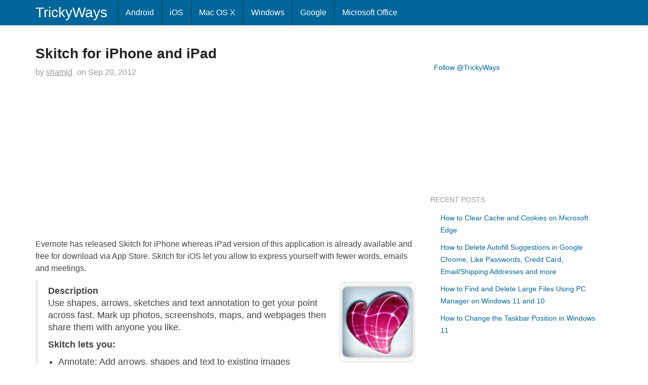

--- FILE ---
content_type: text/html; charset=UTF-8
request_url: https://www.trickyways.com/2012/09/skitch-for-iphone-and-ipad/
body_size: 13201
content:
<!DOCTYPE html><html dir="ltr" lang="en-US"><head><script data-no-optimize="1">var litespeed_docref=sessionStorage.getItem("litespeed_docref");litespeed_docref&&(Object.defineProperty(document,"referrer",{get:function(){return litespeed_docref}}),sessionStorage.removeItem("litespeed_docref"));</script> <meta charset="UTF-8" /><meta name="viewport" content="width=device-width, initial-scale=1.0, maximum-scale=1.0, user-scalable=no"><meta name="google-site-verification" content="y20Hw3RNpMxUDbsxad2JskREKxvpUCaIvH1snJ2_DpA" /><link rel="apple-touch-icon" href="https://www.trickyways.com/wp-content/thesis/skins/thesis-blank/asst/img/76x76.png" /><link rel="apple-touch-icon" sizes="76x76" hrefs="https://www.trickyways.com/wp-content/thesis/skins/thesis-blank/asst/img/76x76.png" /><link rel="apple-touch-icon" sizes="120x120" hrefs="https://www.trickyways.com/wp-content/thesis/skins/thesis-blank/asst/img/120x120.png" /><link rel="apple-touch-icon" sizes="152x152" hrefs="https://www.trickyways.com/wp-content/thesis/skins/thesis-blank/asst/img/152x152.png" /><!--[if lt IE 9]> <script src="https://www.trickyways.com/wp-content/thesis/skins/thesis-blank/asst/html5shiv.js"></script> <script src="https://www.trickyways.com/wp-content/thesis/skins/thesis-blank/asst/respond.min.js"></script> <![endif]--> <script type="litespeed/javascript" data-src="https://www.googletagmanager.com/gtag/js?id=UA-6669497-1"></script> <script type="litespeed/javascript">window.dataLayer=window.dataLayer||[];function gtag(){dataLayer.push(arguments)}
gtag('js',new Date());gtag('config','UA-6669497-1')</script>  <script type="litespeed/javascript">(function(){var bsa=document.createElement('script');bsa.type='text/javascript';bsa.async=!0;bsa.src='//s3.buysellads.com/ac/bsa.js';(document.getElementsByTagName('head')[0]||document.getElementsByTagName('body')[0]).appendChild(bsa)})()</script> <link rel="shortcut icon" href="https://www.trickyways.com/wp-content/uploads/2013/10/favicon.ico" /><style>.krispRefAd{display:none;}
@media (min-width: 1600px){
.krispRefAd{display:inline;position:fixed;left:0;bottom:0;}
}</style><meta name="viewport" content="width=device-width, initial-scale=1" /><link href="https://www.trickyways.com/feed/" rel="alternate" type="application/rss+xml" title="TrickyWays feed" /><link href="https://www.trickyways.com/xmlrpc.php" rel="pingback" /><link href="https://www.trickyways.com/wp-content/uploads/2021/01/favicon.ico" rel="shortcut icon" /> <script type="litespeed/javascript">var et_site_url='https://www.trickyways.com';var et_post_id='13919';function et_core_page_resource_fallback(a,b){"undefined"===typeof b&&(b=a.sheet.cssRules&&0===a.sheet.cssRules.length);b&&(a.onerror=null,a.onload=null,a.href?a.href=et_site_url+"/?et_core_page_resource="+a.id+et_post_id:a.src&&(a.src=et_site_url+"/?et_core_page_resource="+a.id+et_post_id))}</script><meta name='robots' content='index, follow, max-image-preview:large, max-snippet:-1, max-video-preview:-1' /><title>Skitch for iPhone and iPad &#8211; iOS</title><link rel="canonical" href="https://www.trickyways.com/2012/09/skitch-for-iphone-and-ipad/" /><meta property="og:locale" content="en_US" /><meta property="og:type" content="article" /><meta property="og:title" content="Skitch for iPhone and iPad &#8211; iOS" /><meta property="og:description" content="Evernote has released Skitch for iPhone whereas iPad version of this application is already available and free for download via App Store. Skitch for iOS let you allow to express yourself with fewer words, emails and meetings. Description Use shapes, arrows, sketches and text annotation to get your point across fast. Mark up photos, screenshots, [&hellip;]" /><meta property="og:url" content="https://www.trickyways.com/2012/09/skitch-for-iphone-and-ipad/" /><meta property="og:site_name" content="TrickyWays" /><meta property="article:publisher" content="https://www.facebook.com/trickyways/" /><meta property="article:published_time" content="2012-09-20T09:32:40+00:00" /><meta property="article:modified_time" content="2013-08-31T16:20:13+00:00" /><meta property="og:image" content="http://www.trickyways.com/wp-content/uploads/2012/09/skitch-for-ios.jpg" /><meta name="author" content="shamid" /><meta name="twitter:card" content="summary_large_image" /><meta name="twitter:creator" content="@trickyways" /><meta name="twitter:site" content="@trickyways" /><meta name="twitter:label1" content="Written by" /><meta name="twitter:data1" content="shamid" /><meta name="twitter:label2" content="Est. reading time" /><meta name="twitter:data2" content="1 minute" /> <script type="application/ld+json" class="yoast-schema-graph">{"@context":"https://schema.org","@graph":[{"@type":"TechArticle","@id":"https://www.trickyways.com/2012/09/skitch-for-iphone-and-ipad/#article","isPartOf":{"@id":"https://www.trickyways.com/2012/09/skitch-for-iphone-and-ipad/"},"author":{"name":"shamid","@id":"https://www.trickyways.com/#/schema/person/2a5bab9ef011df375e326559f43ae91f"},"headline":"Skitch for iPhone and iPad","datePublished":"2012-09-20T09:32:40+00:00","dateModified":"2013-08-31T16:20:13+00:00","mainEntityOfPage":{"@id":"https://www.trickyways.com/2012/09/skitch-for-iphone-and-ipad/"},"wordCount":202,"commentCount":1,"publisher":{"@id":"https://www.trickyways.com/#organization"},"image":{"@id":"https://www.trickyways.com/2012/09/skitch-for-iphone-and-ipad/#primaryimage"},"thumbnailUrl":"http://www.trickyways.com/wp-content/uploads/2012/09/skitch-for-ios.jpg","keywords":["App Store","iPad Apps","iPhone App"],"articleSection":["iOS"],"inLanguage":"en-US","potentialAction":[{"@type":"CommentAction","name":"Comment","target":["https://www.trickyways.com/2012/09/skitch-for-iphone-and-ipad/#respond"]}]},{"@type":"WebPage","@id":"https://www.trickyways.com/2012/09/skitch-for-iphone-and-ipad/","url":"https://www.trickyways.com/2012/09/skitch-for-iphone-and-ipad/","name":"Skitch for iPhone and iPad &#8211; iOS","isPartOf":{"@id":"https://www.trickyways.com/#website"},"primaryImageOfPage":{"@id":"https://www.trickyways.com/2012/09/skitch-for-iphone-and-ipad/#primaryimage"},"image":{"@id":"https://www.trickyways.com/2012/09/skitch-for-iphone-and-ipad/#primaryimage"},"thumbnailUrl":"http://www.trickyways.com/wp-content/uploads/2012/09/skitch-for-ios.jpg","datePublished":"2012-09-20T09:32:40+00:00","dateModified":"2013-08-31T16:20:13+00:00","breadcrumb":{"@id":"https://www.trickyways.com/2012/09/skitch-for-iphone-and-ipad/#breadcrumb"},"inLanguage":"en-US","potentialAction":[{"@type":"ReadAction","target":["https://www.trickyways.com/2012/09/skitch-for-iphone-and-ipad/"]}]},{"@type":"ImageObject","inLanguage":"en-US","@id":"https://www.trickyways.com/2012/09/skitch-for-iphone-and-ipad/#primaryimage","url":"http://www.trickyways.com/wp-content/uploads/2012/09/skitch-for-ios.jpg","contentUrl":"http://www.trickyways.com/wp-content/uploads/2012/09/skitch-for-ios.jpg"},{"@type":"BreadcrumbList","@id":"https://www.trickyways.com/2012/09/skitch-for-iphone-and-ipad/#breadcrumb","itemListElement":[{"@type":"ListItem","position":1,"name":"Home","item":"https://www.trickyways.com/"},{"@type":"ListItem","position":2,"name":"Skitch for iPhone and iPad"}]},{"@type":"WebSite","@id":"https://www.trickyways.com/#website","url":"https://www.trickyways.com/","name":"TrickyWays","description":"","publisher":{"@id":"https://www.trickyways.com/#organization"},"potentialAction":[{"@type":"SearchAction","target":{"@type":"EntryPoint","urlTemplate":"https://www.trickyways.com/?s={search_term_string}"},"query-input":{"@type":"PropertyValueSpecification","valueRequired":true,"valueName":"search_term_string"}}],"inLanguage":"en-US"},{"@type":"Organization","@id":"https://www.trickyways.com/#organization","name":"TrickyWays","url":"https://www.trickyways.com/","logo":{"@type":"ImageObject","inLanguage":"en-US","@id":"https://www.trickyways.com/#/schema/logo/image/","url":"https://www.trickyways.com/wp-content/uploads/2018/12/trickyways-logo-03.jpg","contentUrl":"https://www.trickyways.com/wp-content/uploads/2018/12/trickyways-logo-03.jpg","width":402,"height":387,"caption":"TrickyWays"},"image":{"@id":"https://www.trickyways.com/#/schema/logo/image/"},"sameAs":["https://www.facebook.com/trickyways/","https://x.com/trickyways"]},{"@type":"Person","@id":"https://www.trickyways.com/#/schema/person/2a5bab9ef011df375e326559f43ae91f","name":"shamid","url":"https://www.trickyways.com/author/nemo/"}]}</script> <link rel="amphtml" href="https://www.trickyways.com/2012/09/skitch-for-iphone-and-ipad/amp/" /><meta name="generator" content="AMP for WP 1.1.11"/><link rel='dns-prefetch' href='//use.fontawesome.com' /><link rel="alternate" type="application/rss+xml" title="TrickyWays &raquo; Skitch for iPhone and iPad Comments Feed" href="https://www.trickyways.com/2012/09/skitch-for-iphone-and-ipad/feed/" /><style id='wp-img-auto-sizes-contain-inline-css' type='text/css'>img:is([sizes=auto i],[sizes^="auto," i]){contain-intrinsic-size:3000px 1500px}
/*# sourceURL=wp-img-auto-sizes-contain-inline-css */</style><link data-optimized="2" rel="stylesheet" href="https://www.trickyways.com/wp-content/litespeed/css/a2a4515373d089c0ea922e38bda30d3a.css?ver=58ca0" /><style id='wp-block-library-inline-css' type='text/css'>/*wp_block_styles_on_demand_placeholder:6970df2edeab7*/
/*# sourceURL=wp-block-library-inline-css */</style><style id='classic-theme-styles-inline-css' type='text/css'>/*! This file is auto-generated */
.wp-block-button__link{color:#fff;background-color:#32373c;border-radius:9999px;box-shadow:none;text-decoration:none;padding:calc(.667em + 2px) calc(1.333em + 2px);font-size:1.125em}.wp-block-file__button{background:#32373c;color:#fff;text-decoration:none}
/*# sourceURL=/wp-includes/css/classic-themes.min.css */</style><style id='font-awesome-svg-styles-default-inline-css' type='text/css'>.svg-inline--fa {
  display: inline-block;
  height: 1em;
  overflow: visible;
  vertical-align: -.125em;
}
/*# sourceURL=font-awesome-svg-styles-default-inline-css */</style><style id='font-awesome-svg-styles-inline-css' type='text/css'>.wp-block-font-awesome-icon svg::before,
   .wp-rich-text-font-awesome-icon svg::before {content: unset;}
/*# sourceURL=font-awesome-svg-styles-inline-css */</style><link rel='stylesheet' id='font-awesome-official-css' href='https://use.fontawesome.com/releases/v5.15.2/css/all.css' type='text/css' media='all' integrity="sha384-vSIIfh2YWi9wW0r9iZe7RJPrKwp6bG+s9QZMoITbCckVJqGCCRhc+ccxNcdpHuYu" crossorigin="anonymous" /><link rel='stylesheet' id='font-awesome-official-v4shim-css' href='https://use.fontawesome.com/releases/v5.15.2/css/v4-shims.css' type='text/css' media='all' integrity="sha384-1CjXmylX8++C7CVZORGA9EwcbYDfZV2D4Kl1pTm3hp2I/usHDafIrgBJNuRTDQ4f" crossorigin="anonymous" /><style id='font-awesome-official-v4shim-inline-css' type='text/css'>@font-face {
font-family: "FontAwesome";
font-display: block;
src: url("https://use.fontawesome.com/releases/v5.15.2/webfonts/fa-brands-400.eot"),
		url("https://use.fontawesome.com/releases/v5.15.2/webfonts/fa-brands-400.eot?#iefix") format("embedded-opentype"),
		url("https://use.fontawesome.com/releases/v5.15.2/webfonts/fa-brands-400.woff2") format("woff2"),
		url("https://use.fontawesome.com/releases/v5.15.2/webfonts/fa-brands-400.woff") format("woff"),
		url("https://use.fontawesome.com/releases/v5.15.2/webfonts/fa-brands-400.ttf") format("truetype"),
		url("https://use.fontawesome.com/releases/v5.15.2/webfonts/fa-brands-400.svg#fontawesome") format("svg");
}

@font-face {
font-family: "FontAwesome";
font-display: block;
src: url("https://use.fontawesome.com/releases/v5.15.2/webfonts/fa-solid-900.eot"),
		url("https://use.fontawesome.com/releases/v5.15.2/webfonts/fa-solid-900.eot?#iefix") format("embedded-opentype"),
		url("https://use.fontawesome.com/releases/v5.15.2/webfonts/fa-solid-900.woff2") format("woff2"),
		url("https://use.fontawesome.com/releases/v5.15.2/webfonts/fa-solid-900.woff") format("woff"),
		url("https://use.fontawesome.com/releases/v5.15.2/webfonts/fa-solid-900.ttf") format("truetype"),
		url("https://use.fontawesome.com/releases/v5.15.2/webfonts/fa-solid-900.svg#fontawesome") format("svg");
}

@font-face {
font-family: "FontAwesome";
font-display: block;
src: url("https://use.fontawesome.com/releases/v5.15.2/webfonts/fa-regular-400.eot"),
		url("https://use.fontawesome.com/releases/v5.15.2/webfonts/fa-regular-400.eot?#iefix") format("embedded-opentype"),
		url("https://use.fontawesome.com/releases/v5.15.2/webfonts/fa-regular-400.woff2") format("woff2"),
		url("https://use.fontawesome.com/releases/v5.15.2/webfonts/fa-regular-400.woff") format("woff"),
		url("https://use.fontawesome.com/releases/v5.15.2/webfonts/fa-regular-400.ttf") format("truetype"),
		url("https://use.fontawesome.com/releases/v5.15.2/webfonts/fa-regular-400.svg#fontawesome") format("svg");
unicode-range: U+F004-F005,U+F007,U+F017,U+F022,U+F024,U+F02E,U+F03E,U+F044,U+F057-F059,U+F06E,U+F070,U+F075,U+F07B-F07C,U+F080,U+F086,U+F089,U+F094,U+F09D,U+F0A0,U+F0A4-F0A7,U+F0C5,U+F0C7-F0C8,U+F0E0,U+F0EB,U+F0F3,U+F0F8,U+F0FE,U+F111,U+F118-F11A,U+F11C,U+F133,U+F144,U+F146,U+F14A,U+F14D-F14E,U+F150-F152,U+F15B-F15C,U+F164-F165,U+F185-F186,U+F191-F192,U+F1AD,U+F1C1-F1C9,U+F1CD,U+F1D8,U+F1E3,U+F1EA,U+F1F6,U+F1F9,U+F20A,U+F247-F249,U+F24D,U+F254-F25B,U+F25D,U+F267,U+F271-F274,U+F279,U+F28B,U+F28D,U+F2B5-F2B6,U+F2B9,U+F2BB,U+F2BD,U+F2C1-F2C2,U+F2D0,U+F2D2,U+F2DC,U+F2ED,U+F328,U+F358-F35B,U+F3A5,U+F3D1,U+F410,U+F4AD;
}
/*# sourceURL=font-awesome-official-v4shim-inline-css */</style> <script type="litespeed/javascript" data-src="https://www.trickyways.com/wp-includes/js/jquery/jquery.min.js" id="jquery-core-js"></script> <link rel="https://api.w.org/" href="https://www.trickyways.com/wp-json/" /><link rel="alternate" title="JSON" type="application/json" href="https://www.trickyways.com/wp-json/wp/v2/posts/13919" /><style type="text/css" id="et-bloom-custom-css">.et_bloom .et_bloom_optin_1 .et_bloom_form_content { background-color: #f2f2f2 !important; } .et_bloom .et_bloom_optin_1 .et_bloom_form_container .et_bloom_form_header { background-color: #2c94f2 !important; } .et_bloom .et_bloom_optin_1 .et_bloom_form_content button { background-color: #0066bf !important; } .et_bloom .et_bloom_optin_1 .et_bloom_form_content .et_bloom_fields i { color: #0066bf !important; } .et_bloom .et_bloom_optin_1 .et_bloom_form_content .et_bloom_custom_field_radio i:before { background: #0066bf !important; } .et_bloom .et_bloom_optin_1 .et_bloom_form_content button { background-color: #0066bf !important; } .et_bloom .et_bloom_optin_1 .et_bloom_form_container h2, .et_bloom .et_bloom_optin_1 .et_bloom_form_container h2 span, .et_bloom .et_bloom_optin_1 .et_bloom_form_container h2 strong { font-family: "Open Sans", Helvetica, Arial, Lucida, sans-serif; }.et_bloom .et_bloom_optin_1 .et_bloom_form_container p, .et_bloom .et_bloom_optin_1 .et_bloom_form_container p span, .et_bloom .et_bloom_optin_1 .et_bloom_form_container p strong, .et_bloom .et_bloom_optin_1 .et_bloom_form_container form input, .et_bloom .et_bloom_optin_1 .et_bloom_form_container form button span { font-family: "Open Sans", Helvetica, Arial, Lucida, sans-serif; }</style><link rel="preload" href="https://www.trickyways.com/wp-content/plugins/bloom/core/admin/fonts/modules.ttf" as="font" crossorigin="anonymous"></head><body class="single template-single wp-singular post-template-default single single-post postid-13919 single-format-standard wp-theme-tw et_bloom"><div class="main"><nav class="navbar navbar-fixed-top navbar-inverse"><div class="container"><div class="text_box navbar-header">
<button type="button" class="navbar-toggle collapsed" data-toggle="collapse" data-target=".navbar-collapse">
<span class="icon-bar"></span>
<span class="icon-bar"></span>
<span class="icon-bar"></span>
</button>
<a class="navbar-brand" id="site-title" title="TrickyWays.com" href="http://www.trickyways.com">TrickyWays</a></div><div class="navbar-collapse collapse"><ul id="menu-mainnav" class="nav navbar-nav menu"><li id="menu-item-17482" class="menu-item menu-item-type-taxonomy menu-item-object-category menu-item-17482"><a href="https://www.trickyways.com/category/android/">Android</a></li><li id="menu-item-17483" class="menu-item menu-item-type-taxonomy menu-item-object-category current-post-ancestor current-menu-parent current-post-parent menu-item-17483"><a href="https://www.trickyways.com/category/ios/">iOS</a></li><li id="menu-item-17481" class="menu-item menu-item-type-taxonomy menu-item-object-category menu-item-17481"><a href="https://www.trickyways.com/category/mac-os-x/">Mac OS X</a></li><li id="menu-item-17485" class="menu-item menu-item-type-taxonomy menu-item-object-category menu-item-17485"><a href="https://www.trickyways.com/category/microsoft-windows/">Windows</a></li><li id="menu-item-17484" class="menu-item menu-item-type-taxonomy menu-item-object-category menu-item-17484"><a href="https://www.trickyways.com/category/google/">Google</a></li><li id="menu-item-18658" class="menu-item menu-item-type-taxonomy menu-item-object-category menu-item-18658"><a href="https://www.trickyways.com/category/microsoft-office/">Microsoft Office</a></li></ul></div></div></nav><div class="container columns"><div class="row"><div class="col-xs-12 col-sm-7 col-md-8 col-lg-8 bcrumbs"></div><div class="col-xs-12 col-sm-7 col-md-8 col-lg-8 col-left"><article id="post-13919" class="post_box post_block top" itemscope itemtype="https://schema.org/Article"><link href="https://www.trickyways.com/2012/09/skitch-for-iphone-and-ipad/" itemprop="mainEntityOfPage" /><header id="post_header"><h1 class="headline" itemprop="headline">Skitch for iPhone and iPad</h1><div class="byline">
<span class="post_author_intro">by</span> <span class="post_author" itemprop="author"><a href="https://www.trickyways.com/author/nemo/" rel="nofollow">shamid</a></span><meta itemprop="datePublished" content="2012-09-20" /><meta itemprop="dateModified" content="2013-08-31" />
<span class="post_date_intro">on</span> <span class="post_date" title="2012-09-20">Sep 20, 2012</span></div></header><div class="post_content" itemprop="articleBody"><div style='margin: 8px auto; text-align: center; display: block; clear: both;'> <script type="litespeed/javascript" data-src="//pagead2.googlesyndication.com/pagead/js/adsbygoogle.js"></script> 
<ins class="adsbygoogle"
style="display:inline-block;width:336px;height:280px"
data-ad-client="ca-pub-7802219393400772"
data-ad-slot="7009037270"></ins> <script type="litespeed/javascript">(adsbygoogle=window.adsbygoogle||[]).push({})</script></div><p>Evernote has released Skitch for iPhone whereas iPad version of this application is already available and free for download via App Store. Skitch for iOS let you allow to express yourself with fewer words, emails and meetings.</p><p><span id="more-13919"></span><a href="http://www.trickyways.com/wp-content/uploads/2012/09/skitch-for-ios.jpg"><img data-lazyloaded="1" src="[data-uri]" decoding="async" class="size-full wp-image-13921 alignright" data-src="http://www.trickyways.com/wp-content/uploads/2012/09/skitch-for-ios.jpg" alt="" width="150" height="150" data-srcset="https://www.trickyways.com/wp-content/uploads/2012/09/skitch-for-ios.jpg 150w, https://www.trickyways.com/wp-content/uploads/2012/09/skitch-for-ios-75x75.jpg 75w" data-sizes="(max-width: 150px) 100vw, 150px" /></a></p><blockquote><p><strong>Description</strong><br />
Use shapes, arrows, sketches and text annotation to get your point across fast. Mark up photos, screenshots, maps, and webpages then share them with anyone you like.</p><p><strong>Skitch lets you:</strong></p><ul><li>Annotate: Add arrows, shapes and text to existing images</li><li>Create: Draw something new</li><li>Edit: Reposition, recolor and remove your annotations at will</li><li>Share: Send your sketches and annotations over Twitter and email</li><li>Present: Show your work in real time via AirPlay on Apple TV</li><li>Remember: Save everything to Evernote for later</li></ul><p><strong>Use Skitch to:</strong></p><ul><li>Sketch and share</li><li>Point out objects and locations in a photo</li><li>Brainstorm design ideas with your team</li><li>Identify a point of interest on a map</li><li>Annotate a screenshot of your awesome high score</li><li>Have fun!</li></ul><p><strong>New Features</strong></p><ul><li>Full Evernote Integration</li><li>Create and edit across multiple platforms</li><li>Point something out</li><li>Pixelate, lets you protect sensitive information in documents, webpages and photos</li></ul></blockquote><p>Download <a href="http://click.linksynergy.com/fs-bin/stat?id=dBAalCjq8m0&amp;offerid=146261&amp;type=3&amp;subid=0&amp;tmpid=1826&amp;RD_PARM1=http%253A%252F%252Fitunes.apple.com%252Fus%252Fapp%252Fskitch%252Fid490505997%253Fmt%253D8%2526uo%253D4%2526partnerId%253D30" target="_blank">Skitch for iPhone</a><br />
Download <a href="http://click.linksynergy.com/fs-bin/stat?id=dBAalCjq8m0&amp;offerid=146261&amp;type=3&amp;subid=0&amp;tmpid=1826&amp;RD_PARM1=http%253A%252F%252Fitunes.apple.com%252Fus%252Fapp%252Fskitch%252Fid490505997%253Fmt%253D8%2526uo%253D4%2526partnerId%253D30" target="_blank">Skitch for iPad</a></p><p>See also:<br />
<a title="YouTube App for iPhone and iPod Touch" href="http://www.trickyways.com/2012/09/youtube-app-for-iphone-and-ipod-touch/">Official YouTube App for iOS</a></p><div class='yarpp yarpp-related yarpp-related-website yarpp-template-list'><div class="col-xs-12 col-sm-12 col-md-12 col-lg-12"><h3>Related Content</h3><ul><li><a href="https://www.trickyways.com/2012/11/amazons-first-ios-game-air-patriots-released/" rel="bookmark" title="Amazon&#8217;s First iOS Game Air Patriots Released">Amazon&#8217;s First iOS Game Air Patriots Released</a></li><li><a href="https://www.trickyways.com/2012/11/nokia-here-maps-for-ios-released/" rel="bookmark" title="Nokia HERE Maps for iOS Released">Nokia HERE Maps for iOS Released</a></li><li><a href="https://www.trickyways.com/2011/12/bejeweled-for-iphone-ipod-touch-and-ipad-free-for-limited-time/" rel="bookmark" title="Bejeweled for iPhone, iPod Touch and iPad – Free for Limited Time">Bejeweled for iPhone, iPod Touch and iPad – Free for Limited Time</a></li><li><a href="https://www.trickyways.com/2013/09/skitch-3-0-ios-7-support-released/" rel="bookmark" title="Skitch 3.0 with iOS 7 Support Released">Skitch 3.0 with iOS 7 Support Released</a></li></ul></div></div>
<span class="et_bloom_bottom_trigger"></span><div style='margin: 8px auto; text-align: center; display: block; clear: both;'> <script type="litespeed/javascript" data-src="//pagead2.googlesyndication.com/pagead/js/adsbygoogle.js"></script> <ins class="adsbygoogle"
style="display:block"
data-ad-format="autorelaxed"
data-ad-client="ca-pub-7802219393400772"
data-ad-slot="3774250794"></ins> <script type="litespeed/javascript">(adsbygoogle=window.adsbygoogle||[]).push({})</script></div><div style='margin: 8px 0; clear: both;'> <script type="litespeed/javascript" data-src="//pagead2.googlesyndication.com/pagead/js/adsbygoogle.js"></script> <ins class="adsbygoogle"
style="display:inline-block;width:336px;height:280px"
data-ad-client="ca-pub-7802219393400772"
data-ad-slot="8723681019"></ins> <script type="litespeed/javascript">(adsbygoogle=window.adsbygoogle||[]).push({})</script></div></div><div class="widget widget_text" id="text-27"><div class="textwidget"><div class="fb-like" data-href="https://facebook.com/trickyways" data-layout="standard" data-action="like" data-show-faces="false" data-share="false"></div></div></div><footer id="post_footer">
<span class="post_cats" itemprop="keywords">
<span class="post_cats_intro">Topics:</span>
<a href="https://www.trickyways.com/category/ios/" rel="category tag">iOS</a>
</span>
<span class="post_tags" itemprop="keywords">
<a href="https://www.trickyways.com/tag/app-store/" rel="tag">App Store</a>
<a href="https://www.trickyways.com/tag/ipad-apps/" rel="tag">iPad Apps</a>
<a href="https://www.trickyways.com/tag/iphone-app/" rel="tag">iPhone App</a>
</span></footer><div class="row"><div class="widget widget_text col-xs-12 col-sm-7 col-md-8 col-lg-8" id="text-26"><div class="textwidget"><div id="bsap_1256952" class="bsarocks bsap_a919aab762ffca09329c05818e41e229"></div></div></div><div class="text_box col-xs-12">
<span class="cbc_content"><script type="litespeed/javascript">amzn_assoc_placement="adunit0";amzn_assoc_enable_interest_ads="true";amzn_assoc_tracking_id="trickyways-20";amzn_assoc_ad_mode="auto";amzn_assoc_ad_type="smart";amzn_assoc_marketplace="amazon";amzn_assoc_region="US";amzn_assoc_linkid="d1e99e5037070e6be0d2605c29a22a07";amzn_assoc_emphasize_categories="13900861,2335752011,13900871,172282,979455011,2238192011,3760901,1055398,1064954,468642"</script> <script type="litespeed/javascript" data-src="//z-na.amazon-adsystem.com/widgets/onejs?MarketPlace=US"></script></span></div></div></article><div class="comment"><div class="comments_intro"><span class="num_comments">1</span> comment&#8230; <a href="#commentform" rel="nofollow">add one</a></div><div class="comment_list"></div><div id="commentform"><form method="post" action="https://www.trickyways.com/wp-comments-post.php"><p class="comment_form_title">Leave a Comment</p>
<a rel="nofollow" id="cancel-comment-reply-link" href="/2012/09/skitch-for-iphone-and-ipad/#respond" style="display:none;">Cancel reply</a><p id="comment_form_name">
<label for="author">Name <span class="required" title="Required">*</span></label>
<input type="text" id="author" class="input_text" name="author" value="" placeholder="Name" tabindex="1" aria-required="true" /></p><p id="comment_form_email">
<label for="email">Email <span class="required" title="Required">*</span></label>
<input type="text" id="email" class="input_text" name="email" value="" placeholder="Email" tabindex="2" aria-required="true" /></p><p id="comment_form_comment">
<label for="comment">Comment</label><textarea name="comment" id="comment" class="input_text" tabindex="4" rows="6"></textarea></p><p id="comment_form_submit">
<input type="submit" id="submit" class="input_submit" name="submit" tabindex="5" value="Submit" /></p>
<input type='hidden' name='comment_post_ID' value='13919' id='comment_post_ID' />
<input type='hidden' name='comment_parent' id='comment_parent' value='0' /><p style="clear: both;" class="subscribe-to-comments">
<input type="checkbox" name="subscribe" id="subscribe" value="subscribe" style="width: auto;" />
<label for="subscribe">Notify me of followup comments via e-mail</label></p></form></div></div><div class="prev-next"><p class="previous_post">Previous Post <a href="https://www.trickyways.com/2012/09/how-to-install-ios-6-on-iphone-ipod-touch-and-ipad/" rel="prev">How to Install iOS 6 on iPhone, iPod Touch and iPad</a></p><p class="next_post">Next Post <a href="https://www.trickyways.com/2012/09/how-to-get-google-maps-on-ios-6/" rel="next">How to Get Google Maps on iOS 6</a></p></div></div><aside class="col-xs-12 col-sm-5 col-md-4 col-lg-4 col-right"><div class="widget_text widget widget_custom_html sidebar_title" id="custom_html-7"><div class="textwidget custom-html-widget"><script type="litespeed/javascript">(function(){var cx='006213173914150437043:5y9v0i9n4tm';var gcse=document.createElement('script');gcse.type='text/javascript';gcse.async=!0;gcse.src='https://cse.google.com/cse.js?cx='+cx;var s=document.getElementsByTagName('script')[0];s.parentNode.insertBefore(gcse,s)})()</script> <gcse:search></gcse:search></div></div><div class="widget_text widget widget_custom_html sidebar_title" id="custom_html-3"><div class="textwidget custom-html-widget"><div style="height: 20px; padding: 10px 0 10px 7px; width: 302px; margin-bottom:5px;"><a href="http://twitter.com/trickyways" class="twitter-follow-button">Follow @TrickyWays</a> <script type="litespeed/javascript" data-src="http://platform.twitter.com/widgets.js"></script></div></div></div><div class="widget_text widget widget_custom_html sidebar_title" id="custom_html-4"><div class="textwidget custom-html-widget"><iframe data-lazyloaded="1" src="about:blank" data-litespeed-src="https://www.facebook.com/plugins/page.php?href=https%3A%2F%2Fwww.facebook.com%2Ftrickyways%2F&tabs&width=340&height=154&small_header=true&adapt_container_width=true&hide_cover=false&show_facepile=true&appId=226932014986" width="340" height="154" style="border:none;overflow:hidden" scrolling="no" frameborder="0" allowTransparency="true"></iframe></div></div><div class="widget_text widget widget_custom_html sidebar_title" id="custom_html-9"><div class="textwidget custom-html-widget"><script id="mNCC" language="javascript" type="litespeed/javascript">medianet_width="300";medianet_height="250";medianet_crid="491843862";medianet_versionId="3111299"</script> <script type="litespeed/javascript" data-src="//contextual.media.net/nmedianet.js?cid=8CU9GYFCO"></script></div></div><div class="widget widget_recent_entries sidebar_title" id="recent-posts-3"><h3 class="widget_title">Recent Posts</h3><ul><li>
<a href="https://www.trickyways.com/2023/05/how-to-clear-cache-and-cookies-on-microsoft-edge/">How to Clear Cache and Cookies on Microsoft Edge</a></li><li>
<a href="https://www.trickyways.com/2023/04/delete-autofill-suggestions-google-chrome/">How to Delete Autofill Suggestions in Google Chrome, Like Passwords, Credit Card, Email/Shipping Addresses and more</a></li><li>
<a href="https://www.trickyways.com/2023/01/delete-large-files-on-windows-11-and-10/">How to Find and Delete Large Files Using PC Manager on Windows 11 and 10</a></li><li>
<a href="https://www.trickyways.com/2022/12/change-the-taskbar-position-in-windows-11/">How to Change the Taskbar Position in Windows 11</a></li></ul></div><div class="widget_text widget widget_custom_html sidebar_title" id="custom_html-5"><div class="textwidget custom-html-widget"><div id="bsap_1256327" class="bsarocks bsap_a919aab762ffca09329c05818e41e229"></div></div></div><div class="widget_text widget widget_custom_html sidebar_title" id="custom_html-6"><div class="textwidget custom-html-widget"><div style="margin:10px auto 0; text-align:center;"> <script type="litespeed/javascript" data-src="//pagead2.googlesyndication.com/pagead/js/adsbygoogle.js"></script> <ins class="adsbygoogle"
style="display:inline-block;width:160px;height:600px"
data-ad-client="ca-pub-7802219393400772"
data-ad-slot="1107193740"></ins> <script type="litespeed/javascript">(adsbygoogle=window.adsbygoogle||[]).push({})</script> </div></div></div></aside></div></div><footer class="container footer"><p class="attribution"><div class="socialIcons col-xs-12"><a class="sp-mail" href="http://feedburner.google.com/fb/a/mailverify?uri=trickyways" title="Get Updates via email"></a><a class="sp-rss" href="http://feeds.feedburner.com/trickyways" title="Subscribe to RSS Feed"></a><a class="sp-twit" href="http://twitter.com/trickyways" title="Follow us on Twitter"></a><a class="sp-fbook" href="http://facebook.com/trickyways" title="Become Facebook Fan"></a></div><a class="btn" href="http://www.trickyways.com/contact-us/">Contact Us</a>  | <a class="btn" href="http://www.trickyways.com/privacy-policy/">Privacy Policy</a>  | <a class="btn" href="http://www.trickyways.com/disclaimer/">Disclaimer</a> | © Trickyways.com</p></footer></div> <script type="speculationrules">{"prefetch":[{"source":"document","where":{"and":[{"href_matches":"/*"},{"not":{"href_matches":["/wp-*.php","/wp-admin/*","/wp-content/uploads/*","/wp-content/*","/wp-content/plugins/*","/wp-content/themes/tw/*","/*\\?(.+)"]}},{"not":{"selector_matches":"a[rel~=\"nofollow\"]"}},{"not":{"selector_matches":".no-prefetch, .no-prefetch a"}}]},"eagerness":"conservative"}]}</script> <div class="et_bloom_flyin et_bloom_optin et_bloom_resize et_bloom_flyin_right et_bloom_optin_1 et_bloom_trigger_bottom" data-cookie_duration="1"><div class="et_bloom_form_container et_bloom_form_bottom et_bloom_stacked_flyin et_bloom_rounded et_bloom_form_text_dark et_bloom_animation_slideup et_flyin_1_field"><div class="et_bloom_form_container_wrapper clearfix"><div class="et_bloom_header_outer"><div class="et_bloom_form_header et_bloom_header_text_light"><div class="et_bloom_form_text"><h2>Join Our Subscribers</h2><p>Receive the latest how-to guides, news, and updates from our team.</p></div></div></div><div class="et_bloom_form_content et_bloom_1_field et_bloom_bottom_stacked et_bloom_custom_html_form" data-optin_id="optin_1" data-service="custom_form" data-list_id="custom_form" data-page_id="13919" data-account="custom_form"><form style="padding:3px;text-align:center;" action="https://feedburner.google.com/fb/a/mailverify" method="post" target="popupwindow" onsubmit="window.open('https://feedburner.google.com/fb/a/mailverify?uri=trickyways', 'popupwindow', 'scrollbars=yes,width=550,height=520');return true"><p><input type="text" placeholder="Enter your email" name="email"/></p>
<input type="hidden" value="trickyways" name="uri"/>
<input type="hidden" name="loc" value="en_US"/>
<input type="submit" value="Subscribe" class="btn btn-primary" /></form><div class="et_bloom_success_container">
<span class="et_bloom_success_checkmark"></span></div><h2 class="et_bloom_success_message">You have Successfully Subscribed!</h2></div></div>
<span class="et_bloom_close_button"></span></div></div> <script id="et_bloom-custom-js-js-extra" type="litespeed/javascript">var bloomSettings={"ajaxurl":"https://www.trickyways.com/wp-admin/admin-ajax.php","pageurl":"https://www.trickyways.com/2012/09/skitch-for-iphone-and-ipad/","stats_nonce":"bb3867163b","subscribe_nonce":"94ce498f01","is_user_logged_in":"not_logged"}</script>  <script data-no-optimize="1">window.lazyLoadOptions=Object.assign({},{threshold:300},window.lazyLoadOptions||{});!function(t,e){"object"==typeof exports&&"undefined"!=typeof module?module.exports=e():"function"==typeof define&&define.amd?define(e):(t="undefined"!=typeof globalThis?globalThis:t||self).LazyLoad=e()}(this,function(){"use strict";function e(){return(e=Object.assign||function(t){for(var e=1;e<arguments.length;e++){var n,a=arguments[e];for(n in a)Object.prototype.hasOwnProperty.call(a,n)&&(t[n]=a[n])}return t}).apply(this,arguments)}function o(t){return e({},at,t)}function l(t,e){return t.getAttribute(gt+e)}function c(t){return l(t,vt)}function s(t,e){return function(t,e,n){e=gt+e;null!==n?t.setAttribute(e,n):t.removeAttribute(e)}(t,vt,e)}function i(t){return s(t,null),0}function r(t){return null===c(t)}function u(t){return c(t)===_t}function d(t,e,n,a){t&&(void 0===a?void 0===n?t(e):t(e,n):t(e,n,a))}function f(t,e){et?t.classList.add(e):t.className+=(t.className?" ":"")+e}function _(t,e){et?t.classList.remove(e):t.className=t.className.replace(new RegExp("(^|\\s+)"+e+"(\\s+|$)")," ").replace(/^\s+/,"").replace(/\s+$/,"")}function g(t){return t.llTempImage}function v(t,e){!e||(e=e._observer)&&e.unobserve(t)}function b(t,e){t&&(t.loadingCount+=e)}function p(t,e){t&&(t.toLoadCount=e)}function n(t){for(var e,n=[],a=0;e=t.children[a];a+=1)"SOURCE"===e.tagName&&n.push(e);return n}function h(t,e){(t=t.parentNode)&&"PICTURE"===t.tagName&&n(t).forEach(e)}function a(t,e){n(t).forEach(e)}function m(t){return!!t[lt]}function E(t){return t[lt]}function I(t){return delete t[lt]}function y(e,t){var n;m(e)||(n={},t.forEach(function(t){n[t]=e.getAttribute(t)}),e[lt]=n)}function L(a,t){var o;m(a)&&(o=E(a),t.forEach(function(t){var e,n;e=a,(t=o[n=t])?e.setAttribute(n,t):e.removeAttribute(n)}))}function k(t,e,n){f(t,e.class_loading),s(t,st),n&&(b(n,1),d(e.callback_loading,t,n))}function A(t,e,n){n&&t.setAttribute(e,n)}function O(t,e){A(t,rt,l(t,e.data_sizes)),A(t,it,l(t,e.data_srcset)),A(t,ot,l(t,e.data_src))}function w(t,e,n){var a=l(t,e.data_bg_multi),o=l(t,e.data_bg_multi_hidpi);(a=nt&&o?o:a)&&(t.style.backgroundImage=a,n=n,f(t=t,(e=e).class_applied),s(t,dt),n&&(e.unobserve_completed&&v(t,e),d(e.callback_applied,t,n)))}function x(t,e){!e||0<e.loadingCount||0<e.toLoadCount||d(t.callback_finish,e)}function M(t,e,n){t.addEventListener(e,n),t.llEvLisnrs[e]=n}function N(t){return!!t.llEvLisnrs}function z(t){if(N(t)){var e,n,a=t.llEvLisnrs;for(e in a){var o=a[e];n=e,o=o,t.removeEventListener(n,o)}delete t.llEvLisnrs}}function C(t,e,n){var a;delete t.llTempImage,b(n,-1),(a=n)&&--a.toLoadCount,_(t,e.class_loading),e.unobserve_completed&&v(t,n)}function R(i,r,c){var l=g(i)||i;N(l)||function(t,e,n){N(t)||(t.llEvLisnrs={});var a="VIDEO"===t.tagName?"loadeddata":"load";M(t,a,e),M(t,"error",n)}(l,function(t){var e,n,a,o;n=r,a=c,o=u(e=i),C(e,n,a),f(e,n.class_loaded),s(e,ut),d(n.callback_loaded,e,a),o||x(n,a),z(l)},function(t){var e,n,a,o;n=r,a=c,o=u(e=i),C(e,n,a),f(e,n.class_error),s(e,ft),d(n.callback_error,e,a),o||x(n,a),z(l)})}function T(t,e,n){var a,o,i,r,c;t.llTempImage=document.createElement("IMG"),R(t,e,n),m(c=t)||(c[lt]={backgroundImage:c.style.backgroundImage}),i=n,r=l(a=t,(o=e).data_bg),c=l(a,o.data_bg_hidpi),(r=nt&&c?c:r)&&(a.style.backgroundImage='url("'.concat(r,'")'),g(a).setAttribute(ot,r),k(a,o,i)),w(t,e,n)}function G(t,e,n){var a;R(t,e,n),a=e,e=n,(t=Et[(n=t).tagName])&&(t(n,a),k(n,a,e))}function D(t,e,n){var a;a=t,(-1<It.indexOf(a.tagName)?G:T)(t,e,n)}function S(t,e,n){var a;t.setAttribute("loading","lazy"),R(t,e,n),a=e,(e=Et[(n=t).tagName])&&e(n,a),s(t,_t)}function V(t){t.removeAttribute(ot),t.removeAttribute(it),t.removeAttribute(rt)}function j(t){h(t,function(t){L(t,mt)}),L(t,mt)}function F(t){var e;(e=yt[t.tagName])?e(t):m(e=t)&&(t=E(e),e.style.backgroundImage=t.backgroundImage)}function P(t,e){var n;F(t),n=e,r(e=t)||u(e)||(_(e,n.class_entered),_(e,n.class_exited),_(e,n.class_applied),_(e,n.class_loading),_(e,n.class_loaded),_(e,n.class_error)),i(t),I(t)}function U(t,e,n,a){var o;n.cancel_on_exit&&(c(t)!==st||"IMG"===t.tagName&&(z(t),h(o=t,function(t){V(t)}),V(o),j(t),_(t,n.class_loading),b(a,-1),i(t),d(n.callback_cancel,t,e,a)))}function $(t,e,n,a){var o,i,r=(i=t,0<=bt.indexOf(c(i)));s(t,"entered"),f(t,n.class_entered),_(t,n.class_exited),o=t,i=a,n.unobserve_entered&&v(o,i),d(n.callback_enter,t,e,a),r||D(t,n,a)}function q(t){return t.use_native&&"loading"in HTMLImageElement.prototype}function H(t,o,i){t.forEach(function(t){return(a=t).isIntersecting||0<a.intersectionRatio?$(t.target,t,o,i):(e=t.target,n=t,a=o,t=i,void(r(e)||(f(e,a.class_exited),U(e,n,a,t),d(a.callback_exit,e,n,t))));var e,n,a})}function B(e,n){var t;tt&&!q(e)&&(n._observer=new IntersectionObserver(function(t){H(t,e,n)},{root:(t=e).container===document?null:t.container,rootMargin:t.thresholds||t.threshold+"px"}))}function J(t){return Array.prototype.slice.call(t)}function K(t){return t.container.querySelectorAll(t.elements_selector)}function Q(t){return c(t)===ft}function W(t,e){return e=t||K(e),J(e).filter(r)}function X(e,t){var n;(n=K(e),J(n).filter(Q)).forEach(function(t){_(t,e.class_error),i(t)}),t.update()}function t(t,e){var n,a,t=o(t);this._settings=t,this.loadingCount=0,B(t,this),n=t,a=this,Y&&window.addEventListener("online",function(){X(n,a)}),this.update(e)}var Y="undefined"!=typeof window,Z=Y&&!("onscroll"in window)||"undefined"!=typeof navigator&&/(gle|ing|ro)bot|crawl|spider/i.test(navigator.userAgent),tt=Y&&"IntersectionObserver"in window,et=Y&&"classList"in document.createElement("p"),nt=Y&&1<window.devicePixelRatio,at={elements_selector:".lazy",container:Z||Y?document:null,threshold:300,thresholds:null,data_src:"src",data_srcset:"srcset",data_sizes:"sizes",data_bg:"bg",data_bg_hidpi:"bg-hidpi",data_bg_multi:"bg-multi",data_bg_multi_hidpi:"bg-multi-hidpi",data_poster:"poster",class_applied:"applied",class_loading:"litespeed-loading",class_loaded:"litespeed-loaded",class_error:"error",class_entered:"entered",class_exited:"exited",unobserve_completed:!0,unobserve_entered:!1,cancel_on_exit:!0,callback_enter:null,callback_exit:null,callback_applied:null,callback_loading:null,callback_loaded:null,callback_error:null,callback_finish:null,callback_cancel:null,use_native:!1},ot="src",it="srcset",rt="sizes",ct="poster",lt="llOriginalAttrs",st="loading",ut="loaded",dt="applied",ft="error",_t="native",gt="data-",vt="ll-status",bt=[st,ut,dt,ft],pt=[ot],ht=[ot,ct],mt=[ot,it,rt],Et={IMG:function(t,e){h(t,function(t){y(t,mt),O(t,e)}),y(t,mt),O(t,e)},IFRAME:function(t,e){y(t,pt),A(t,ot,l(t,e.data_src))},VIDEO:function(t,e){a(t,function(t){y(t,pt),A(t,ot,l(t,e.data_src))}),y(t,ht),A(t,ct,l(t,e.data_poster)),A(t,ot,l(t,e.data_src)),t.load()}},It=["IMG","IFRAME","VIDEO"],yt={IMG:j,IFRAME:function(t){L(t,pt)},VIDEO:function(t){a(t,function(t){L(t,pt)}),L(t,ht),t.load()}},Lt=["IMG","IFRAME","VIDEO"];return t.prototype={update:function(t){var e,n,a,o=this._settings,i=W(t,o);{if(p(this,i.length),!Z&&tt)return q(o)?(e=o,n=this,i.forEach(function(t){-1!==Lt.indexOf(t.tagName)&&S(t,e,n)}),void p(n,0)):(t=this._observer,o=i,t.disconnect(),a=t,void o.forEach(function(t){a.observe(t)}));this.loadAll(i)}},destroy:function(){this._observer&&this._observer.disconnect(),K(this._settings).forEach(function(t){I(t)}),delete this._observer,delete this._settings,delete this.loadingCount,delete this.toLoadCount},loadAll:function(t){var e=this,n=this._settings;W(t,n).forEach(function(t){v(t,e),D(t,n,e)})},restoreAll:function(){var e=this._settings;K(e).forEach(function(t){P(t,e)})}},t.load=function(t,e){e=o(e);D(t,e)},t.resetStatus=function(t){i(t)},t}),function(t,e){"use strict";function n(){e.body.classList.add("litespeed_lazyloaded")}function a(){console.log("[LiteSpeed] Start Lazy Load"),o=new LazyLoad(Object.assign({},t.lazyLoadOptions||{},{elements_selector:"[data-lazyloaded]",callback_finish:n})),i=function(){o.update()},t.MutationObserver&&new MutationObserver(i).observe(e.documentElement,{childList:!0,subtree:!0,attributes:!0})}var o,i;t.addEventListener?t.addEventListener("load",a,!1):t.attachEvent("onload",a)}(window,document);</script><script data-no-optimize="1">window.litespeed_ui_events=window.litespeed_ui_events||["mouseover","click","keydown","wheel","touchmove","touchstart"];var urlCreator=window.URL||window.webkitURL;function litespeed_load_delayed_js_force(){console.log("[LiteSpeed] Start Load JS Delayed"),litespeed_ui_events.forEach(e=>{window.removeEventListener(e,litespeed_load_delayed_js_force,{passive:!0})}),document.querySelectorAll("iframe[data-litespeed-src]").forEach(e=>{e.setAttribute("src",e.getAttribute("data-litespeed-src"))}),"loading"==document.readyState?window.addEventListener("DOMContentLoaded",litespeed_load_delayed_js):litespeed_load_delayed_js()}litespeed_ui_events.forEach(e=>{window.addEventListener(e,litespeed_load_delayed_js_force,{passive:!0})});async function litespeed_load_delayed_js(){let t=[];for(var d in document.querySelectorAll('script[type="litespeed/javascript"]').forEach(e=>{t.push(e)}),t)await new Promise(e=>litespeed_load_one(t[d],e));document.dispatchEvent(new Event("DOMContentLiteSpeedLoaded")),window.dispatchEvent(new Event("DOMContentLiteSpeedLoaded"))}function litespeed_load_one(t,e){console.log("[LiteSpeed] Load ",t);var d=document.createElement("script");d.addEventListener("load",e),d.addEventListener("error",e),t.getAttributeNames().forEach(e=>{"type"!=e&&d.setAttribute("data-src"==e?"src":e,t.getAttribute(e))});let a=!(d.type="text/javascript");!d.src&&t.textContent&&(d.src=litespeed_inline2src(t.textContent),a=!0),t.after(d),t.remove(),a&&e()}function litespeed_inline2src(t){try{var d=urlCreator.createObjectURL(new Blob([t.replace(/^(?:<!--)?(.*?)(?:-->)?$/gm,"$1")],{type:"text/javascript"}))}catch(e){d="data:text/javascript;base64,"+btoa(t.replace(/^(?:<!--)?(.*?)(?:-->)?$/gm,"$1"))}return d}</script><script data-no-optimize="1">var litespeed_vary=document.cookie.replace(/(?:(?:^|.*;\s*)_lscache_vary\s*\=\s*([^;]*).*$)|^.*$/,"");litespeed_vary||fetch("/wp-content/plugins/litespeed-cache/guest.vary.php",{method:"POST",cache:"no-cache",redirect:"follow"}).then(e=>e.json()).then(e=>{console.log(e),e.hasOwnProperty("reload")&&"yes"==e.reload&&(sessionStorage.setItem("litespeed_docref",document.referrer),window.location.reload(!0))});</script><script data-optimized="1" type="litespeed/javascript" data-src="https://www.trickyways.com/wp-content/litespeed/js/6c0585c3ad08777ba50022c271e46e63.js?ver=58ca0"></script></body></html>
<!-- Page optimized by LiteSpeed Cache @2026-01-21 19:14:07 -->

<!-- Page cached by LiteSpeed Cache 7.5.0.1 on 2026-01-21 19:14:07 -->
<!-- Guest Mode -->
<!-- QUIC.cloud UCSS in queue -->